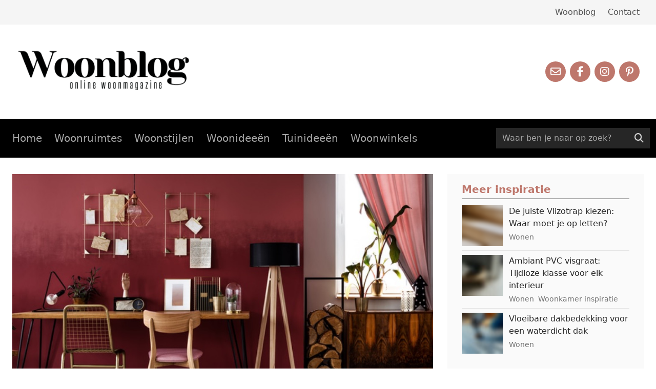

--- FILE ---
content_type: text/html; charset=UTF-8
request_url: https://woonblog.eu/stoer-interieur-verzamel-juiste-elementen-elkaar/
body_size: 17145
content:
<!doctype html>
<html lang="nl">
<head>
    <meta charset="utf-8">
    <meta http-equiv="X-UA-Compatible" content="IE=edge">
    <meta name="viewport" content="width=device-width, initial-scale=1">
    <title>Stoer interieur: verzamel de juiste elementen bij elkaar | Woonblog.eu</title>
<meta property="og:type" content="website" />
<meta property="og:title" content="Stoer interieur: verzamel de juiste elementen bij elkaar" />
<meta property="og:url" content="https://woonblog.eu/stoer-interieur-verzamel-juiste-elementen-elkaar" />
<meta property="og:site_name" content="Woonblog.eu" />
<meta property="og:locale" content="en_US" />
<meta name="twitter:card" content="summary_large_image" />
<meta name="twitter:title" content="Stoer interieur: verzamel de juiste elementen bij elkaar" />
<link href="https://woonblog.eu/" rel="home" />
<link href="https://woonblog.eu/stoer-interieur-verzamel-juiste-elementen-elkaar" rel="canonical" />
<link type="text/plain" rel="author" href="https://woonblog.eu/humans.txt" />
<meta name="google-site-verification" content="google-site-verification=JBTkul4nSWvwiyjGfzBdYx7XVN4ZUbG-pTmtD4mJfos" />
    <meta name="description" content="Stoer interieur: verzamel de juiste elementen bij elkaar">
    <link rel="icon" type="image/svg+xml" href="/images/favicon.svg">
    <link rel="mask-icon" href="/images/favicon.svg" color="#000000">
    <link rel="stylesheet" href="/css/app.css?id=c9dbb7c9587257779113820c907bfe9d">
    <script src="/js/site.js?id=4a96834f57614c27303febda2e0589c9" defer></script>
    <script src="https://kit.fontawesome.com/a51d952409.js" crossorigin="anonymous"></script>
    <script>
  (function (w, d, s, l, i) {
	w[l] = w[l] || [];
	w[l].push({
	  'gtm.start':
	  new Date().getTime(), event: 'gtm.js'
	});
	var f = d.getElementsByTagName(s)[0],
		j = d.createElement(s), dl = l != 'dataLayer' ? '&l=' + l : '';
	j.async = true;
	j.src =
	  'https://www.googletagmanager.com/gtm.js?id=' + i + dl;
	f.parentNode.insertBefore(j, f);
  })(window, document, 'script', 'dataLayer', 'GTM-N37735S');
</script>


    <script src="https://hcaptcha.com/1/api.js" async defer></script>

</head>
<body class="antialiased font-display">
<noscript>
    <iframe src="https://www.googletagmanager.com/ns.html?id=GTM-N37735S"
            height="0" width="0" style="display:none;visibility:hidden"></iframe>
</noscript>
    <div class="w-full bg-gray-100">
    <div class="max-w-screen-xl mx-auto px-8 py-3">
                    <ul class="flex justify-end space-x-3 sm:space-x-6">
                            <li>
                    <a href="/"
                       class="text-gray-600 hover:text-brand-500"
                    >
                        Woonblog
                    </a>
                </li>
                            <li>
                    <a href="/contact"
                       class="text-gray-600 hover:text-brand-500"
                    >
                        Contact
                    </a>
                </li>
            
            </ul>
        
    </div>
</div>

    <div>
    <div class="w-full">
        <div class="max-w-screen-xl mx-auto px-8 py-8 sm:py-12">
            <div class="flex flex-col space-y-16 lg:space-y-32">
                <div class="flex flex-col space-y-8 lg:space-y-0 space-x-12">
                    <div class="flex justify-between items-center">
                        <a href="/" class="pb-2">
                            <img src="/assets/cropped-logo-woonblog-wooninsiratie-2.png" class="h-16 sm:h-20" alt="" />
                        </a>
                        <div class="hidden sm:block">
                            <ul class="flex space-x-2 text-xl">
    <li>
        <a href="mailto:redactie@woonblog.eu"
           class="flex items-center justify-center bg-brand-500 hover:bg-black text-white w-10 h-10 rounded-full">
            <span class="fa-regular fa-envelope"></span>
        </a>
    </li>
    <li>
        <a href="https://www.facebook.com/woonblogeu" target="_blank"
           class="flex items-center justify-center bg-brand-500 hover:bg-black text-white w-10 h-10 rounded-full">
            <span class="fa-brands fa-facebook-f"></span>
        </a>
    </li>
    <li>
        <a href="https://www.instagram.com/woonblog.eu/" target="_blank"
           class="flex items-center justify-center bg-brand-500 hover:bg-black text-white w-10 h-10 rounded-full">
            <span class="fa-brands fa-instagram"></span>
        </a>
    </li>
    <li>
        <a href="https://nl.pinterest.com/woonblogeu1" target="_blank"
           class="flex items-center justify-center bg-brand-500 hover:bg-black text-white w-10 h-10 rounded-full">
            <span class="fa-brands fa-pinterest-p"></span>
        </a>
    </li>
</ul>

                        </div>
                    </div>
                </div>
            </div>
        </div>
    </div>
    <div class="w-full bg-black" x-data="{ open: false }">
        <div class="max-w-screen-xl mx-auto px-3 flex flex-col sm:flex-row justify-between items-start sm:items-center">
            <nav class="order-last sm:order-first pb-6 sm:py-3" :class="{
                'hidden sm:block': !open,
                'block': open,
            }">
                <ul class="flex flex-col sm:flex-row flex-wrap">
                                        <li class="group" x-data="{ subOpen: false }">
                        <span class="flex items-center text-gray-400 hover:text-gray-500">
                            <a href="/" class="block text-xl py-2 sm:p-3">
                                Home
                            </a>
                                                    </span>
                                            </li>
                                        <li class="group" x-data="{ subOpen: false }">
                        <span class="flex items-center text-gray-400 hover:text-gray-500">
                            <a href="/woonruimtes" class="block text-xl py-2 sm:p-3">
                                Woonruimtes
                            </a>
                                                        <button type="button" class="w-8 h-8 sm:hidden">
                                <span class="fa-regular fa-chevron-right" :class="{ 'transform rotate-90': subOpen }" @click="subOpen = !subOpen"></span>
                            </button>
                                                    </span>
                                                <ul class="sm:absolute sm:z-10 sm:hidden sm:group-hover:flex flex-col space-y-1 sm:bg-gray-800 pl-4 pb-2 sm:p-4" :class="{ 'hidden': !subOpen }">
                                                        <li>
                                <a href="/woonkamer"
                                   class="py-1 text-gray-400 hover:text-gray-100"
                                >
                                    Woonkamer
                                </a>
                            </li>
                                                        <li>
                                <a href="/keuken"
                                   class="py-1 text-gray-400 hover:text-gray-100"
                                >
                                    Keuken
                                </a>
                            </li>
                                                        <li>
                                <a href="/badkamer"
                                   class="py-1 text-gray-400 hover:text-gray-100"
                                >
                                    Badkamer
                                </a>
                            </li>
                                                        <li>
                                <a href="/slaapkamer"
                                   class="py-1 text-gray-400 hover:text-gray-100"
                                >
                                    Slaapkamer
                                </a>
                            </li>
                                                        <li>
                                <a href="/babykamer"
                                   class="py-1 text-gray-400 hover:text-gray-100"
                                >
                                    Babykamer
                                </a>
                            </li>
                                                        <li>
                                <a href="/kinderkamer"
                                   class="py-1 text-gray-400 hover:text-gray-100"
                                >
                                    Kinderkamer
                                </a>
                            </li>
                            
                        </ul>
                                            </li>
                                        <li class="group" x-data="{ subOpen: false }">
                        <span class="flex items-center text-gray-400 hover:text-gray-500">
                            <a href="/woonstijlen" class="block text-xl py-2 sm:p-3">
                                Woonstijlen
                            </a>
                                                        <button type="button" class="w-8 h-8 sm:hidden">
                                <span class="fa-regular fa-chevron-right" :class="{ 'transform rotate-90': subOpen }" @click="subOpen = !subOpen"></span>
                            </button>
                                                    </span>
                                                <ul class="sm:absolute sm:z-10 sm:hidden sm:group-hover:flex flex-col space-y-1 sm:bg-gray-800 pl-4 pb-2 sm:p-4" :class="{ 'hidden': !subOpen }">
                                                        <li>
                                <a href="/industrieel-interieur"
                                   class="py-1 text-gray-400 hover:text-gray-100"
                                >
                                    Industrieel
                                </a>
                            </li>
                                                        <li>
                                <a href="/landelijk-interieur"
                                   class="py-1 text-gray-400 hover:text-gray-100"
                                >
                                    Landelijk
                                </a>
                            </li>
                                                        <li>
                                <a href="/scandinavisch-interieur"
                                   class="py-1 text-gray-400 hover:text-gray-100"
                                >
                                    Scandinavisch
                                </a>
                            </li>
                                                        <li>
                                <a href="/modern-interieur"
                                   class="py-1 text-gray-400 hover:text-gray-100"
                                >
                                    Modern
                                </a>
                            </li>
                            
                        </ul>
                                            </li>
                                        <li class="group" x-data="{ subOpen: false }">
                        <span class="flex items-center text-gray-400 hover:text-gray-500">
                            <a href="/woonideeen" class="block text-xl py-2 sm:p-3">
                                Woonideeën
                            </a>
                                                        <button type="button" class="w-8 h-8 sm:hidden">
                                <span class="fa-regular fa-chevron-right" :class="{ 'transform rotate-90': subOpen }" @click="subOpen = !subOpen"></span>
                            </button>
                                                    </span>
                                                <ul class="sm:absolute sm:z-10 sm:hidden sm:group-hover:flex flex-col space-y-1 sm:bg-gray-800 pl-4 pb-2 sm:p-4" :class="{ 'hidden': !subOpen }">
                                                        <li>
                                <a href="/binnenkijken"
                                   class="py-1 text-gray-400 hover:text-gray-100"
                                >
                                    Binnenkijken
                                </a>
                            </li>
                                                        <li>
                                <a href="/diy"
                                   class="py-1 text-gray-400 hover:text-gray-100"
                                >
                                    DIY
                                </a>
                            </li>
                                                        <li>
                                <a href="/planten"
                                   class="py-1 text-gray-400 hover:text-gray-100"
                                >
                                    Planten
                                </a>
                            </li>
                                                        <li>
                                <a href="/seizoenen"
                                   class="py-1 text-gray-400 hover:text-gray-100"
                                >
                                    Seizoenen
                                </a>
                            </li>
                                                        <li>
                                <a href="/inrichting"
                                   class="py-1 text-gray-400 hover:text-gray-100"
                                >
                                    Inrichting
                                </a>
                            </li>
                                                        <li>
                                <a href="/woontrends"
                                   class="py-1 text-gray-400 hover:text-gray-100"
                                >
                                    Woontrends
                                </a>
                            </li>
                                                        <li>
                                <a href="/woonaccessoires"
                                   class="py-1 text-gray-400 hover:text-gray-100"
                                >
                                    Woonaccessoires
                                </a>
                            </li>
                                                        <li>
                                <a href="/portugese-tegels"
                                   class="py-1 text-gray-400 hover:text-gray-100"
                                >
                                    Portugese tegels
                                </a>
                            </li>
                            
                        </ul>
                                            </li>
                                        <li class="group" x-data="{ subOpen: false }">
                        <span class="flex items-center text-gray-400 hover:text-gray-500">
                            <a href="/tuin-ideeen" class="block text-xl py-2 sm:p-3">
                                Tuinideeën
                            </a>
                                                        <button type="button" class="w-8 h-8 sm:hidden">
                                <span class="fa-regular fa-chevron-right" :class="{ 'transform rotate-90': subOpen }" @click="subOpen = !subOpen"></span>
                            </button>
                                                    </span>
                                                <ul class="sm:absolute sm:z-10 sm:hidden sm:group-hover:flex flex-col space-y-1 sm:bg-gray-800 pl-4 pb-2 sm:p-4" :class="{ 'hidden': !subOpen }">
                                                        <li>
                                <a href="/voortuin-ideeen"
                                   class="py-1 text-gray-400 hover:text-gray-100"
                                >
                                    Voortuin
                                </a>
                            </li>
                                                        <li>
                                <a href="/achtertuin-ideeen"
                                   class="py-1 text-gray-400 hover:text-gray-100"
                                >
                                    Achtertuin
                                </a>
                            </li>
                                                        <li>
                                <a href="/balkon-ideeen"
                                   class="py-1 text-gray-400 hover:text-gray-100"
                                >
                                    Balkon
                                </a>
                            </li>
                                                        <li>
                                <a href="/moestuin"
                                   class="py-1 text-gray-400 hover:text-gray-100"
                                >
                                    Moestuin
                                </a>
                            </li>
                            
                        </ul>
                                            </li>
                                        <li class="group" x-data="{ subOpen: false }">
                        <span class="flex items-center text-gray-400 hover:text-gray-500">
                            <a href="/woonwinkels" class="block text-xl py-2 sm:p-3">
                                Woonwinkels
                            </a>
                                                    </span>
                                            </li>
                    
                </ul>
            </nav>
            <div class="flex items-center space-x-4 w-full sm:w-[300px] py-4 sm:py-0" :class="{ 'mb-4 sm:mb-0': open }">
                <form action="/zoeken" class="bg-gray-800 flex flex-1">
                    <input type="search" name="q" class="bg-transparent border-0 text-gray-100 placeholder:text-gray-400" placeholder="Waar ben je naar op zoek?" />
                    <button type="submit" class="text-gray-300 hover:bg-gray-700 hover:text-white focus:text-white px-3 text-lg">
                        <i class="fa-solid fa-magnifying-glass"></i>
                    </button>
                </form>
                <div class="sm:hidden">
                    <button type="button" @click="open = !open" class="w-12 text-center -mr-2 text-white hover:text-gray-300">
                        <i class="far fa-bars fa-2x" x-show="!open"></i>
                        <i class="far fa-times fa-2x" x-show="open"></i>
                    </button>
                </div>
            </div>
        </div>
    </div>
</div>

    
    <div class="max-w-screen-xl mx-auto px-6 py-8 md:grid grid-cols-3 items-start">
        <div class="col-span-2">
            <div class="flex flex-col space-y-8">
        <img src="/img/asset/YXNzZXRzL3YxLzIwMTkvMDkvb21zbGFnZm90by1zdG9lci1pbnRlcmlldXIuanBn?w=1000&s=e38fae83470f67893e5bdfa017034e3f" alt="Stoer interieur: verzamel de juiste elementen bij elkaar" />
        <div class="flex flex-col space-y-2">
        <span class="flex font-light space-x-3">
                        <span class="text-gray-500">
                <a href="/interieur" class="hover:text-brand-500">
                    Interieur
                </a>
            </span>
                        <span class="text-gray-500">
                <a href="/wonen" class="hover:text-brand-500">
                    Wonen
                </a>
            </span>
                        <span class="text-gray-500">
                <a href="/wooninspiratie" class="hover:text-brand-500">
                    Wooninspiratie
                </a>
            </span>
                        <span class="text-gray-500">
                <a href="/woonideeen" class="hover:text-brand-500">
                    Woonideeën
                </a>
            </span>
            
        </span>
        <h1 class="text-4xl font-light">
            Stoer interieur: verzamel de juiste elementen bij elkaar
        </h1>
    </div>

            <div class="prose prose-lg text-gray-600 max-w-none prose-headings:font-light">
<p>Op zoek naar <a href="/wooninspiratie">wooninspiratie</a> voor een stoer interieur? Een stoer interieur bevat vaak een combinatie van vele elementen: de juiste kleuren, materialen en accessoires. Een stoere woonkamer wordt vaak vergeleken met een<a href="/industriele-woonkamer-inspiratie-huis/"> industriële woonkamer</a>, omdat er bij deze woonstijl veel robuuste materialen en kleuren worden gebruikt. Hierdoor krijgt jouw interieur een ruige look, wat heel gaaf kan zijn. Lees snel verder en ontdek alles over een stoer interieur!</p><h2>Stoer interieur: ga voor een toffe kleur op de muur</h2><p>Denk vooraf goed na over hoe je jouw stoere interieur gaat inrichten. Welke kleuren ga je gebruiken in de ruimte en welke accessoires kan ik hier dan aan toevoegen? Laten we allereerst eens gaan kijken naar de kleur voor op de muur, dit is immers de basis van jouw interieur.</p><p>Ga voor een donkere kleur op de muur, zoals donkergrijs, donkerbruin, donkergroen, donkerrood of zwart. Donkere muren geven een warm gevoel en hebben van zichzelf al iets stoers, en dat is precies wat je nodig hebt! Wanneer je kiest voor een donkere muur in jouw woonkamer, is het mooi om witte plinten te plaatsen tussen de muur en de vloer. Dit ziet er heel mooi uit.</p><p><a href="/assets/v1/2019/09/cool-interieur.jpg"><img src="/assets/v1/2019/09/cool-interieur.jpg" alt="cool interieur"></a></p><h2>Denk goed na over de accessoires in huis</h2><p>Accessoires hebben veel invloed op de uitstraling van jouw interieur. Denk bijvoorbeeld eens aan <a href="/wanddecoratie-woonkamer-6x-tips-en-ideeen/">wanddecoratie</a>. Hang een paar toffe schilderijen/posters op. Je kunt er ook voor kiezen om meerdere schilderijen op te hangen, dit is ook super gaaf.</p><p>Een ijzeren fotobord past ook helemaal bij een stoer interieur. Hang hier wat toffe foto’s op van het gezin, maar ook van plaatsen waar jullie zijn geweest. Zo krijgt je interieur een persoonlijke boost.</p><p>Daarnaast is het materiaalgebruik erg belangrijk in een stoer interieur. Je kunt voor een stoer interieur aan dezelfde materialen denken als in een industrieel interieur: hout, leer, metaal en staal. De combinatie van deze materialen geeft een robuuste look aan jouw interieur.</p><p><a href="/assets/v1/2019/09/robuust-interieur.jpg"><img src="/assets/v1/2019/09/robuust-interieur.jpg" alt="stoer interieur"></a></p><h2>Een stoere keuken</h2><p>Ben jij gek op een stoer interieur en wil je dit doortrekken naar de keuken? Dat kan! Verf de muren in jouw keuken ook in een donkere kleur en ga voor een stoer keukenblad. Denk bijvoorbeeld aan een houten of metalen keukenblad. Dit ziet er super gaaf uit.</p><p><a href="/assets/v1/2019/09/stoere-keuken.jpg"><img src="/assets/v1/2019/09/stoere-keuken.jpg" alt="stoere keuken"></a></p><h2>Op zoek naar meer woonideeën?</h2><p>Ben je op zoek naar meer <a href="/woonideeen">woonideeën</a>? Neem dan eens een kijkje tussen de artikelen: <a href="/zwart-interieur-kun-ermee/">Zwart interieur: wat kun je ermee?</a>, <a href="/4-woonstijlen-herfst-wooninspiratie/">4 woonstijlen voor de herfst | wooninspiratie</a>, <a href="/retro-interieur-vintage-is-the-new-old/">Retro interieur | vintage is the new old,</a> <a href="/pastel-interieur-fris-open-en-gezellig/">Pastel interieur: fris, open en gezellig </a>en <a href="/kleine-woonkamer-inrichten-ruimtelijk-gezellig/">Een kleine woonkamer inrichten: 3 tips</a></p>
</div>

    

            <div class="pt-8 border-t hidden sm:block">
        <h3 class="text-3xl font-light text-gray-900 mb-4">
            Meer inspiratie
        </h3>
        <div class="grid grid-cols-3 gap-4">
                        <a href="/de-juiste-vlizotrap-kiezen-waar-moet-je-op-letten" class="flex flex-col items-center py-2 text-gray-800 hover:text-brand-500">
                <script>
        window.addEventListener('load', function () {
            window.responsiveResizeObserver = new ResizeObserver((entries) => {
                entries.forEach(entry => {
                    const imgWidth = entry.target.getBoundingClientRect().width;
                    entry.target.parentNode.querySelectorAll('source').forEach((source) => {
                        source.sizes = Math.ceil(imgWidth / window.innerWidth * 100) + 'vw';
                    });
                });
            });

            document.querySelectorAll('[data-statamic-responsive-images]').forEach(responsiveImage => {
                responsiveResizeObserver.onload = null;
                responsiveResizeObserver.observe(responsiveImage);
            });
        });
    </script>

<picture>
                                <source
                type="image/webp"
                 media=""                 srcset="[data-uri] 32w, /img/asset/YXNzZXRzL3dvb25ibG9nLWFmbWV0aW5nZW4tMS0oMSkucG5n?fm=webp&amp;q=90&amp;fit=crop-50-50&amp;w=88&amp;h=58.666666666667&amp;s=4b213f8bfb306699e7d101f321f138a1 88w, /img/asset/YXNzZXRzL3dvb25ibG9nLWFmbWV0aW5nZW4tMS0oMSkucG5n?fm=webp&amp;q=90&amp;fit=crop-50-50&amp;w=105&amp;h=70&amp;s=df92b881e91d66fc2a518722e2b5e663 105w, /img/asset/YXNzZXRzL3dvb25ibG9nLWFmbWV0aW5nZW4tMS0oMSkucG5n?fm=webp&amp;q=90&amp;fit=crop-50-50&amp;w=126&amp;h=84&amp;s=2c6a1e64aed4bcc72cc52397ace09a33 126w, /img/asset/YXNzZXRzL3dvb25ibG9nLWFmbWV0aW5nZW4tMS0oMSkucG5n?fm=webp&amp;q=90&amp;fit=crop-50-50&amp;w=150&amp;h=100&amp;s=a5497d103c3c50f381a9a2966b9b1605 150w, /img/asset/YXNzZXRzL3dvb25ibG9nLWFmbWV0aW5nZW4tMS0oMSkucG5n?fm=webp&amp;q=90&amp;fit=crop-50-50&amp;w=180&amp;h=120&amp;s=c42ca85f59a3c0c585d0d6df92023048 180w, /img/asset/YXNzZXRzL3dvb25ibG9nLWFmbWV0aW5nZW4tMS0oMSkucG5n?fm=webp&amp;q=90&amp;fit=crop-50-50&amp;w=215&amp;h=143.33333333333&amp;s=a988934e0116ddfff05be58e8aa8f46f 215w, /img/asset/YXNzZXRzL3dvb25ibG9nLWFmbWV0aW5nZW4tMS0oMSkucG5n?fm=webp&amp;q=90&amp;fit=crop-50-50&amp;w=257&amp;h=171.33333333333&amp;s=188b4634198c7d6311a611f0dbfc1657 257w, /img/asset/YXNzZXRzL3dvb25ibG9nLWFmbWV0aW5nZW4tMS0oMSkucG5n?fm=webp&amp;q=90&amp;fit=crop-50-50&amp;w=307&amp;h=204.66666666667&amp;s=8f197a2f344aca6e8f1e5f036f5facb0 307w, /img/asset/YXNzZXRzL3dvb25ibG9nLWFmbWV0aW5nZW4tMS0oMSkucG5n?fm=webp&amp;q=90&amp;fit=crop-50-50&amp;w=367&amp;h=244.66666666667&amp;s=74487f94d3d39cb51094824fc7b7e2de 367w, /img/asset/YXNzZXRzL3dvb25ibG9nLWFmbWV0aW5nZW4tMS0oMSkucG5n?fm=webp&amp;q=90&amp;fit=crop-50-50&amp;w=439&amp;h=292.66666666667&amp;s=a3d6cc48d2845a722edd30fab740a0b8 439w, /img/asset/YXNzZXRzL3dvb25ibG9nLWFmbWV0aW5nZW4tMS0oMSkucG5n?fm=webp&amp;q=90&amp;fit=crop-50-50&amp;w=525&amp;h=350&amp;s=07c5e38727c346751bf6a9ab253cb412 525w, /img/asset/YXNzZXRzL3dvb25ibG9nLWFmbWV0aW5nZW4tMS0oMSkucG5n?fm=webp&amp;q=90&amp;fit=crop-50-50&amp;w=627&amp;h=418&amp;s=173aa88638b0597190e0bad30a01e929 627w, /img/asset/YXNzZXRzL3dvb25ibG9nLWFmbWV0aW5nZW4tMS0oMSkucG5n?fm=webp&amp;q=90&amp;fit=crop-50-50&amp;w=750&amp;h=500&amp;s=b9fc4d6196d7e5940d3227f379c6cf6a 750w"
                 sizes="1px"             >
        
        <source
             media=""             srcset="[data-uri] 32w, /img/asset/YXNzZXRzL3dvb25ibG9nLWFmbWV0aW5nZW4tMS0oMSkucG5n?fit=crop-50-50&amp;w=88&amp;h=58.666666666667&amp;s=2bd87b639f476f376752a0cb01d245d3 88w, /img/asset/YXNzZXRzL3dvb25ibG9nLWFmbWV0aW5nZW4tMS0oMSkucG5n?fit=crop-50-50&amp;w=105&amp;h=70&amp;s=37765d7569226e17a337a740bcc6c3ae 105w, /img/asset/YXNzZXRzL3dvb25ibG9nLWFmbWV0aW5nZW4tMS0oMSkucG5n?fit=crop-50-50&amp;w=126&amp;h=84&amp;s=12f796b17a5d18762d3855617468f673 126w, /img/asset/YXNzZXRzL3dvb25ibG9nLWFmbWV0aW5nZW4tMS0oMSkucG5n?fit=crop-50-50&amp;w=150&amp;h=100&amp;s=6f3c3dcdaf24cf799e93542f940e3f26 150w, /img/asset/YXNzZXRzL3dvb25ibG9nLWFmbWV0aW5nZW4tMS0oMSkucG5n?fit=crop-50-50&amp;w=180&amp;h=120&amp;s=92d4729716f3038d9df5e7308f248868 180w, /img/asset/YXNzZXRzL3dvb25ibG9nLWFmbWV0aW5nZW4tMS0oMSkucG5n?fit=crop-50-50&amp;w=215&amp;h=143.33333333333&amp;s=1d807b934eb011dc58d159fe84b5cd8f 215w, /img/asset/YXNzZXRzL3dvb25ibG9nLWFmbWV0aW5nZW4tMS0oMSkucG5n?fit=crop-50-50&amp;w=257&amp;h=171.33333333333&amp;s=2460e6646b07e40c7491886ee5c3d97b 257w, /img/asset/YXNzZXRzL3dvb25ibG9nLWFmbWV0aW5nZW4tMS0oMSkucG5n?fit=crop-50-50&amp;w=307&amp;h=204.66666666667&amp;s=98a8e95701f9afc5e9f69e84ea11d13f 307w, /img/asset/YXNzZXRzL3dvb25ibG9nLWFmbWV0aW5nZW4tMS0oMSkucG5n?fit=crop-50-50&amp;w=367&amp;h=244.66666666667&amp;s=cb1ec0df1e1acb0ce90d70315608cf8d 367w, /img/asset/YXNzZXRzL3dvb25ibG9nLWFmbWV0aW5nZW4tMS0oMSkucG5n?fit=crop-50-50&amp;w=439&amp;h=292.66666666667&amp;s=ecea678c1f6b169ed1d69da73c8cbeef 439w, /img/asset/YXNzZXRzL3dvb25ibG9nLWFmbWV0aW5nZW4tMS0oMSkucG5n?fit=crop-50-50&amp;w=525&amp;h=350&amp;s=17438b9eca41fa62e25e6252c6ba0d76 525w, /img/asset/YXNzZXRzL3dvb25ibG9nLWFmbWV0aW5nZW4tMS0oMSkucG5n?fit=crop-50-50&amp;w=627&amp;h=418&amp;s=903b352656ad353b7e6a7cb3da9ab415 627w, /img/asset/YXNzZXRzL3dvb25ibG9nLWFmbWV0aW5nZW4tMS0oMSkucG5n?fit=crop-50-50&amp;w=750&amp;h=500&amp;s=d4394c48c1953671ee3f8f77a8559dc1 750w"
             sizes="1px"         >
    
    <img
        alt="De juiste Vlizotrap kiezen: Waar moet je op letten?"
        src="/assets/woonblog-afmetingen-1-(1).png"
                 width="750"          height="500"                 data-statamic-responsive-images
            >
</picture>

                <div class="flex flex-col space-y-1 mt-3">
                    <span class="">
                        De juiste Vlizotrap kiezen: Waar moet je op letten?
                    </span>
                    <p class="text-sm flex font-light flex-wrap">
                                                <span class="text-gray-500 mr-2">
                            Wonen
                        </span>
                        
                    </p>
                </div>
            </a>
                        <a href="/ambiant-pvc-visgraat" class="flex flex-col items-center py-2 text-gray-800 hover:text-brand-500">
                <picture>
                                <source
                type="image/webp"
                 media=""                 srcset="[data-uri] 32w, /img/asset/YXNzZXRzL3dvb25ibG9nLWFmbWV0aW5nZW4tMS5qcGc=?fm=webp&amp;q=90&amp;fit=crop-50-50&amp;w=367&amp;h=244.66666666667&amp;s=c805f44ee021c70507721a06fc573153 367w, /img/asset/YXNzZXRzL3dvb25ibG9nLWFmbWV0aW5nZW4tMS5qcGc=?fm=webp&amp;q=90&amp;fit=crop-50-50&amp;w=439&amp;h=292.66666666667&amp;s=3057bbd4dec2af133a0d04c461ad88e4 439w, /img/asset/YXNzZXRzL3dvb25ibG9nLWFmbWV0aW5nZW4tMS5qcGc=?fm=webp&amp;q=90&amp;fit=crop-50-50&amp;w=525&amp;h=350&amp;s=8a618ab68ff8f96a90ef06dcd29d5b74 525w, /img/asset/YXNzZXRzL3dvb25ibG9nLWFmbWV0aW5nZW4tMS5qcGc=?fm=webp&amp;q=90&amp;fit=crop-50-50&amp;w=627&amp;h=418&amp;s=e14ecd62bd8a6445cc17d670cbc19ee9 627w, /img/asset/YXNzZXRzL3dvb25ibG9nLWFmbWV0aW5nZW4tMS5qcGc=?fm=webp&amp;q=90&amp;fit=crop-50-50&amp;w=750&amp;h=500&amp;s=8ac49bbab406b9a803673c8758c5f0ad 750w"
                 sizes="1px"             >
        
        <source
             media=""             srcset="[data-uri] 32w, /img/asset/YXNzZXRzL3dvb25ibG9nLWFmbWV0aW5nZW4tMS5qcGc=?q=90&amp;fit=crop-50-50&amp;w=367&amp;h=244.66666666667&amp;s=b454aeeedaa5cb37d7413ed2f60b2f9f 367w, /img/asset/YXNzZXRzL3dvb25ibG9nLWFmbWV0aW5nZW4tMS5qcGc=?q=90&amp;fit=crop-50-50&amp;w=439&amp;h=292.66666666667&amp;s=4ad25b6042141cc2457f1782f800d2fc 439w, /img/asset/YXNzZXRzL3dvb25ibG9nLWFmbWV0aW5nZW4tMS5qcGc=?q=90&amp;fit=crop-50-50&amp;w=525&amp;h=350&amp;s=00eb440ba63107e0fea58822cd004742 525w, /img/asset/YXNzZXRzL3dvb25ibG9nLWFmbWV0aW5nZW4tMS5qcGc=?q=90&amp;fit=crop-50-50&amp;w=627&amp;h=418&amp;s=addfb64dc725d570407b42021ef71360 627w, /img/asset/YXNzZXRzL3dvb25ibG9nLWFmbWV0aW5nZW4tMS5qcGc=?q=90&amp;fit=crop-50-50&amp;w=750&amp;h=500&amp;s=6978f563848982fb1bbb2fd2b987b375 750w"
             sizes="1px"         >
    
    <img
        alt="Ambiant PVC visgraat: Tijdloze klasse voor elk interieur"
        src="/assets/woonblog-afmetingen-1.jpg"
                 width="750"          height="500"                 data-statamic-responsive-images
            >
</picture>

                <div class="flex flex-col space-y-1 mt-3">
                    <span class="">
                        Ambiant PVC visgraat: Tijdloze klasse voor elk interieur
                    </span>
                    <p class="text-sm flex font-light flex-wrap">
                                                <span class="text-gray-500 mr-2">
                            Wonen
                        </span>
                                                <span class="text-gray-500 mr-2">
                            Woonkamer inspiratie
                        </span>
                        
                    </p>
                </div>
            </a>
                        <a href="/vloeibare-dakbedekking" class="flex flex-col items-center py-2 text-gray-800 hover:text-brand-500">
                <picture>
                                <source
                type="image/webp"
                 media=""                 srcset="[data-uri] 32w, /img/asset/YXNzZXRzL3dvb25ibG9nLWFmbWV0aW5nZW4tMS0oMikuanBn?fm=webp&amp;q=90&amp;fit=crop-50-50&amp;w=367&amp;h=244.66666666667&amp;s=45382d07ce72c52f299f9d6200d85082 367w, /img/asset/YXNzZXRzL3dvb25ibG9nLWFmbWV0aW5nZW4tMS0oMikuanBn?fm=webp&amp;q=90&amp;fit=crop-50-50&amp;w=439&amp;h=292.66666666667&amp;s=51389b6c076e6cb51980974171a20791 439w, /img/asset/YXNzZXRzL3dvb25ibG9nLWFmbWV0aW5nZW4tMS0oMikuanBn?fm=webp&amp;q=90&amp;fit=crop-50-50&amp;w=525&amp;h=350&amp;s=fc14e09ac1f803b0257c8e29a3a618ad 525w, /img/asset/YXNzZXRzL3dvb25ibG9nLWFmbWV0aW5nZW4tMS0oMikuanBn?fm=webp&amp;q=90&amp;fit=crop-50-50&amp;w=627&amp;h=418&amp;s=b2f1745c0a6bb8cb3752b15dad7abb3a 627w, /img/asset/YXNzZXRzL3dvb25ibG9nLWFmbWV0aW5nZW4tMS0oMikuanBn?fm=webp&amp;q=90&amp;fit=crop-50-50&amp;w=750&amp;h=500&amp;s=8baec4219234076b6c978796019fafed 750w"
                 sizes="1px"             >
        
        <source
             media=""             srcset="[data-uri] 32w, /img/asset/YXNzZXRzL3dvb25ibG9nLWFmbWV0aW5nZW4tMS0oMikuanBn?q=90&amp;fit=crop-50-50&amp;w=367&amp;h=244.66666666667&amp;s=3e391e03eae2df2c8654e2ea6bf3ff60 367w, /img/asset/YXNzZXRzL3dvb25ibG9nLWFmbWV0aW5nZW4tMS0oMikuanBn?q=90&amp;fit=crop-50-50&amp;w=439&amp;h=292.66666666667&amp;s=cd5c703866da04ff180a224490b1a93a 439w, /img/asset/YXNzZXRzL3dvb25ibG9nLWFmbWV0aW5nZW4tMS0oMikuanBn?q=90&amp;fit=crop-50-50&amp;w=525&amp;h=350&amp;s=9ba56034981409ae8368fe53d739b936 525w, /img/asset/YXNzZXRzL3dvb25ibG9nLWFmbWV0aW5nZW4tMS0oMikuanBn?q=90&amp;fit=crop-50-50&amp;w=627&amp;h=418&amp;s=2cb25514265d45276e53e426d4197597 627w, /img/asset/YXNzZXRzL3dvb25ibG9nLWFmbWV0aW5nZW4tMS0oMikuanBn?q=90&amp;fit=crop-50-50&amp;w=750&amp;h=500&amp;s=143e705784de0219b9477452f91135c7 750w"
             sizes="1px"         >
    
    <img
        alt="Vloeibare dakbedekking voor een waterdicht dak"
        src="/assets/woonblog-afmetingen-1-(2).jpg"
                 width="750"          height="500"                 data-statamic-responsive-images
            >
</picture>

                <div class="flex flex-col space-y-1 mt-3">
                    <span class="">
                        Vloeibare dakbedekking voor een waterdicht dak
                    </span>
                    <p class="text-sm flex font-light flex-wrap">
                                                <span class="text-gray-500 mr-2">
                            Wonen
                        </span>
                        
                    </p>
                </div>
            </a>
            
        </div>
    </div>
        
</div>




        </div>
        <div class="mt-8 -mx-6 md:mx-0 md:mt-0 md:ml-7 px-7 py-4 bg-gray-50">
            <div class="flex flex-col space-y-8">
    
        <div>
        <h3 class="text-brand-500 text-xl font-bold border-b border-b-black pb-1 mb-1">
            Meer inspiratie
        </h3>
        <div class="flex flex-col divide-y">
                        <a href="/de-juiste-vlizotrap-kiezen-waar-moet-je-op-letten" class="flex items-start space-x-3 py-2 text-gray-800 hover:text-brand-500">
                <div class="w-20 h-20 bg-red-500 shrink-0">
                    <picture>
                                <source
                type="image/webp"
                 media=""                 srcset="[data-uri] 32w, /img/asset/YXNzZXRzL3dvb25ibG9nLWFmbWV0aW5nZW4tMS0oMSkucG5n?fm=webp&amp;q=90&amp;fit=crop-50-50&amp;w=88&amp;h=88&amp;s=a5d433bb45d5a7b91a049b766f605371 88w, /img/asset/YXNzZXRzL3dvb25ibG9nLWFmbWV0aW5nZW4tMS0oMSkucG5n?fm=webp&amp;q=90&amp;fit=crop-50-50&amp;w=105&amp;h=105&amp;s=e797dcf03bab1d7cc40c64b4b941e25b 105w, /img/asset/YXNzZXRzL3dvb25ibG9nLWFmbWV0aW5nZW4tMS0oMSkucG5n?fm=webp&amp;q=90&amp;fit=crop-50-50&amp;w=126&amp;h=126&amp;s=70a892a33cdbb7d34c633b193bd0e1ed 126w, /img/asset/YXNzZXRzL3dvb25ibG9nLWFmbWV0aW5nZW4tMS0oMSkucG5n?fm=webp&amp;q=90&amp;fit=crop-50-50&amp;w=150&amp;h=150&amp;s=cfc5dc3354878805ed65d173a1d40b2b 150w, /img/asset/YXNzZXRzL3dvb25ibG9nLWFmbWV0aW5nZW4tMS0oMSkucG5n?fm=webp&amp;q=90&amp;fit=crop-50-50&amp;w=180&amp;h=180&amp;s=51dac041b29dac99256a5dfe01ee5ed6 180w, /img/asset/YXNzZXRzL3dvb25ibG9nLWFmbWV0aW5nZW4tMS0oMSkucG5n?fm=webp&amp;q=90&amp;fit=crop-50-50&amp;w=215&amp;h=215&amp;s=5416e1b13c9b788c46330cf4de845aa7 215w, /img/asset/YXNzZXRzL3dvb25ibG9nLWFmbWV0aW5nZW4tMS0oMSkucG5n?fm=webp&amp;q=90&amp;fit=crop-50-50&amp;w=257&amp;h=257&amp;s=7f0ea80ec20ee322d3ac3cedf4c0b441 257w, /img/asset/YXNzZXRzL3dvb25ibG9nLWFmbWV0aW5nZW4tMS0oMSkucG5n?fm=webp&amp;q=90&amp;fit=crop-50-50&amp;w=307&amp;h=307&amp;s=c89f2e5e80bb708e28d485a3070e484b 307w, /img/asset/YXNzZXRzL3dvb25ibG9nLWFmbWV0aW5nZW4tMS0oMSkucG5n?fm=webp&amp;q=90&amp;fit=crop-50-50&amp;w=367&amp;h=367&amp;s=c080f3ac5a72003732e0507e2bb1dde5 367w, /img/asset/YXNzZXRzL3dvb25ibG9nLWFmbWV0aW5nZW4tMS0oMSkucG5n?fm=webp&amp;q=90&amp;fit=crop-50-50&amp;w=439&amp;h=439&amp;s=25b47b974e475add1b4da29d0a6ba061 439w, /img/asset/YXNzZXRzL3dvb25ibG9nLWFmbWV0aW5nZW4tMS0oMSkucG5n?fm=webp&amp;q=90&amp;fit=crop-50-50&amp;w=525&amp;h=525&amp;s=4a66ba0717cf9dd6788dd7380cf23180 525w, /img/asset/YXNzZXRzL3dvb25ibG9nLWFmbWV0aW5nZW4tMS0oMSkucG5n?fm=webp&amp;q=90&amp;fit=crop-50-50&amp;w=627&amp;h=627&amp;s=dfdc456afdc24ce61cb17db2a3155241 627w, /img/asset/YXNzZXRzL3dvb25ibG9nLWFmbWV0aW5nZW4tMS0oMSkucG5n?fm=webp&amp;q=90&amp;fit=crop-50-50&amp;w=750&amp;h=750&amp;s=7523a9298dc5802ed4c4909428ad419b 750w"
                 sizes="1px"             >
        
        <source
             media=""             srcset="[data-uri] 32w, /img/asset/YXNzZXRzL3dvb25ibG9nLWFmbWV0aW5nZW4tMS0oMSkucG5n?fit=crop-50-50&amp;w=88&amp;h=88&amp;s=2045c764a7f98a4dd7405e642dbd4056 88w, /img/asset/YXNzZXRzL3dvb25ibG9nLWFmbWV0aW5nZW4tMS0oMSkucG5n?fit=crop-50-50&amp;w=105&amp;h=105&amp;s=a4c47163c167a2a5989d14e893bdd660 105w, /img/asset/YXNzZXRzL3dvb25ibG9nLWFmbWV0aW5nZW4tMS0oMSkucG5n?fit=crop-50-50&amp;w=126&amp;h=126&amp;s=bfe6933a1315945283626080fcfc1a90 126w, /img/asset/YXNzZXRzL3dvb25ibG9nLWFmbWV0aW5nZW4tMS0oMSkucG5n?fit=crop-50-50&amp;w=150&amp;h=150&amp;s=4c3f1620ccf9176f8be65fcfd9762f1a 150w, /img/asset/YXNzZXRzL3dvb25ibG9nLWFmbWV0aW5nZW4tMS0oMSkucG5n?fit=crop-50-50&amp;w=180&amp;h=180&amp;s=ae9cc7ddfe39e6f2ed73601f6ef3afb1 180w, /img/asset/YXNzZXRzL3dvb25ibG9nLWFmbWV0aW5nZW4tMS0oMSkucG5n?fit=crop-50-50&amp;w=215&amp;h=215&amp;s=de547d8eda671aa707c8703cd9a353ed 215w, /img/asset/YXNzZXRzL3dvb25ibG9nLWFmbWV0aW5nZW4tMS0oMSkucG5n?fit=crop-50-50&amp;w=257&amp;h=257&amp;s=7c05e07b1c3114f4ff97c51205b3970e 257w, /img/asset/YXNzZXRzL3dvb25ibG9nLWFmbWV0aW5nZW4tMS0oMSkucG5n?fit=crop-50-50&amp;w=307&amp;h=307&amp;s=a623b031f13abf7b98285c1ed0ef4c44 307w, /img/asset/YXNzZXRzL3dvb25ibG9nLWFmbWV0aW5nZW4tMS0oMSkucG5n?fit=crop-50-50&amp;w=367&amp;h=367&amp;s=0d1b10e9fd84fa855809a9a550ad724d 367w, /img/asset/YXNzZXRzL3dvb25ibG9nLWFmbWV0aW5nZW4tMS0oMSkucG5n?fit=crop-50-50&amp;w=439&amp;h=439&amp;s=5b3396276160b4741c662f38c980f0ff 439w, /img/asset/YXNzZXRzL3dvb25ibG9nLWFmbWV0aW5nZW4tMS0oMSkucG5n?fit=crop-50-50&amp;w=525&amp;h=525&amp;s=4e1068802c058aceb317497843e152b6 525w, /img/asset/YXNzZXRzL3dvb25ibG9nLWFmbWV0aW5nZW4tMS0oMSkucG5n?fit=crop-50-50&amp;w=627&amp;h=627&amp;s=277368da3949f60bb1be9091d063580e 627w, /img/asset/YXNzZXRzL3dvb25ibG9nLWFmbWV0aW5nZW4tMS0oMSkucG5n?fit=crop-50-50&amp;w=750&amp;h=750&amp;s=ae0d7c7c389ad96329642e41dcb36615 750w"
             sizes="1px"         >
    
    <img
        alt="De juiste Vlizotrap kiezen: Waar moet je op letten?"
        src="/assets/woonblog-afmetingen-1-(1).png"
                 width="750"          height="750"                 data-statamic-responsive-images
            >
</picture>

                </div>
                <div class="flex flex-col space-y-1 flex-1">
                        <span class="">
                            De juiste Vlizotrap kiezen: Waar moet je op letten?
                        </span>
                    <p class="text-sm flex font-light flex-wrap">
                                                <span class="text-gray-500 mr-2">
                            Wonen
                        </span>
                        
                    </p>
                </div>
            </a>
                        <a href="/ambiant-pvc-visgraat" class="flex items-start space-x-3 py-2 text-gray-800 hover:text-brand-500">
                <div class="w-20 h-20 bg-red-500 shrink-0">
                    <picture>
                                <source
                type="image/webp"
                 media=""                 srcset="[data-uri] 32w, /img/asset/YXNzZXRzL3dvb25ibG9nLWFmbWV0aW5nZW4tMS5qcGc=?fm=webp&amp;q=90&amp;fit=crop-50-50&amp;w=367&amp;h=367&amp;s=d2787b10b84fdb1f251f72275abdc825 367w, /img/asset/YXNzZXRzL3dvb25ibG9nLWFmbWV0aW5nZW4tMS5qcGc=?fm=webp&amp;q=90&amp;fit=crop-50-50&amp;w=439&amp;h=439&amp;s=5eaf23ba54302cdc2541fae4d2546f90 439w, /img/asset/YXNzZXRzL3dvb25ibG9nLWFmbWV0aW5nZW4tMS5qcGc=?fm=webp&amp;q=90&amp;fit=crop-50-50&amp;w=525&amp;h=525&amp;s=3516b3363856fde968bc4abeafab2659 525w, /img/asset/YXNzZXRzL3dvb25ibG9nLWFmbWV0aW5nZW4tMS5qcGc=?fm=webp&amp;q=90&amp;fit=crop-50-50&amp;w=627&amp;h=627&amp;s=b7dcbd1315dfe09087b945b67c87ca8e 627w, /img/asset/YXNzZXRzL3dvb25ibG9nLWFmbWV0aW5nZW4tMS5qcGc=?fm=webp&amp;q=90&amp;fit=crop-50-50&amp;w=750&amp;h=750&amp;s=2498cee845b465ce3ee5f4c5ccb35b05 750w"
                 sizes="1px"             >
        
        <source
             media=""             srcset="[data-uri] 32w, /img/asset/YXNzZXRzL3dvb25ibG9nLWFmbWV0aW5nZW4tMS5qcGc=?q=90&amp;fit=crop-50-50&amp;w=367&amp;h=367&amp;s=fc48c78352eecf4d40af5a064bc874d2 367w, /img/asset/YXNzZXRzL3dvb25ibG9nLWFmbWV0aW5nZW4tMS5qcGc=?q=90&amp;fit=crop-50-50&amp;w=439&amp;h=439&amp;s=5d61e97478029232a0d440f0811b7171 439w, /img/asset/YXNzZXRzL3dvb25ibG9nLWFmbWV0aW5nZW4tMS5qcGc=?q=90&amp;fit=crop-50-50&amp;w=525&amp;h=525&amp;s=6d4ba1f164c217342bf6c6e57b6dba37 525w, /img/asset/YXNzZXRzL3dvb25ibG9nLWFmbWV0aW5nZW4tMS5qcGc=?q=90&amp;fit=crop-50-50&amp;w=627&amp;h=627&amp;s=edf9329d9be8a06a1790f0180db1e066 627w, /img/asset/YXNzZXRzL3dvb25ibG9nLWFmbWV0aW5nZW4tMS5qcGc=?q=90&amp;fit=crop-50-50&amp;w=750&amp;h=750&amp;s=e88483542e7547ff1e2168151b592f53 750w"
             sizes="1px"         >
    
    <img
        alt="Ambiant PVC visgraat: Tijdloze klasse voor elk interieur"
        src="/assets/woonblog-afmetingen-1.jpg"
                 width="750"          height="750"                 data-statamic-responsive-images
            >
</picture>

                </div>
                <div class="flex flex-col space-y-1 flex-1">
                        <span class="">
                            Ambiant PVC visgraat: Tijdloze klasse voor elk interieur
                        </span>
                    <p class="text-sm flex font-light flex-wrap">
                                                <span class="text-gray-500 mr-2">
                            Wonen
                        </span>
                                                <span class="text-gray-500 mr-2">
                            Woonkamer inspiratie
                        </span>
                        
                    </p>
                </div>
            </a>
                        <a href="/vloeibare-dakbedekking" class="flex items-start space-x-3 py-2 text-gray-800 hover:text-brand-500">
                <div class="w-20 h-20 bg-red-500 shrink-0">
                    <picture>
                                <source
                type="image/webp"
                 media=""                 srcset="[data-uri] 32w, /img/asset/YXNzZXRzL3dvb25ibG9nLWFmbWV0aW5nZW4tMS0oMikuanBn?fm=webp&amp;q=90&amp;fit=crop-50-50&amp;w=367&amp;h=367&amp;s=4b8b30ff383301f94bd54bb473ba5a5b 367w, /img/asset/YXNzZXRzL3dvb25ibG9nLWFmbWV0aW5nZW4tMS0oMikuanBn?fm=webp&amp;q=90&amp;fit=crop-50-50&amp;w=439&amp;h=439&amp;s=71808238f9a38dfe6a3689cd3f924d22 439w, /img/asset/YXNzZXRzL3dvb25ibG9nLWFmbWV0aW5nZW4tMS0oMikuanBn?fm=webp&amp;q=90&amp;fit=crop-50-50&amp;w=525&amp;h=525&amp;s=99a4b4864d2a9e0d669d11f133f54caa 525w, /img/asset/YXNzZXRzL3dvb25ibG9nLWFmbWV0aW5nZW4tMS0oMikuanBn?fm=webp&amp;q=90&amp;fit=crop-50-50&amp;w=627&amp;h=627&amp;s=9878e59120d6efabbb2d41f78c9d1799 627w, /img/asset/YXNzZXRzL3dvb25ibG9nLWFmbWV0aW5nZW4tMS0oMikuanBn?fm=webp&amp;q=90&amp;fit=crop-50-50&amp;w=750&amp;h=750&amp;s=f1f06e6f944cde51853f676a5a46660f 750w"
                 sizes="1px"             >
        
        <source
             media=""             srcset="[data-uri] 32w, /img/asset/YXNzZXRzL3dvb25ibG9nLWFmbWV0aW5nZW4tMS0oMikuanBn?q=90&amp;fit=crop-50-50&amp;w=367&amp;h=367&amp;s=7aca97e08a08daffded3ed8a7d90be75 367w, /img/asset/YXNzZXRzL3dvb25ibG9nLWFmbWV0aW5nZW4tMS0oMikuanBn?q=90&amp;fit=crop-50-50&amp;w=439&amp;h=439&amp;s=7d15e1d476ce317176f66d6103c6486b 439w, /img/asset/YXNzZXRzL3dvb25ibG9nLWFmbWV0aW5nZW4tMS0oMikuanBn?q=90&amp;fit=crop-50-50&amp;w=525&amp;h=525&amp;s=74dc9c4ec9f3999c8cb4f0c44875485b 525w, /img/asset/YXNzZXRzL3dvb25ibG9nLWFmbWV0aW5nZW4tMS0oMikuanBn?q=90&amp;fit=crop-50-50&amp;w=627&amp;h=627&amp;s=3b316ae42b9bc1c75f248b968fbbe5fe 627w, /img/asset/YXNzZXRzL3dvb25ibG9nLWFmbWV0aW5nZW4tMS0oMikuanBn?q=90&amp;fit=crop-50-50&amp;w=750&amp;h=750&amp;s=7af05bf594f1d39182794a242940f499 750w"
             sizes="1px"         >
    
    <img
        alt="Vloeibare dakbedekking voor een waterdicht dak"
        src="/assets/woonblog-afmetingen-1-(2).jpg"
                 width="750"          height="750"                 data-statamic-responsive-images
            >
</picture>

                </div>
                <div class="flex flex-col space-y-1 flex-1">
                        <span class="">
                            Vloeibare dakbedekking voor een waterdicht dak
                        </span>
                    <p class="text-sm flex font-light flex-wrap">
                                                <span class="text-gray-500 mr-2">
                            Wonen
                        </span>
                        
                    </p>
                </div>
            </a>
            
        </div>
    </div>
    


    <div>
        <h3 class="text-brand-500 text-xl font-bold border-b border-b-black pb-1 mb-2">Wooninspiratie bij Woonblog</h3>
        <div class="prose text-gray-800 max-w-none">
            <p>
                Op zoek naar wooninspiratie, woonideeën, tuinideeën en de leukste woonwinkels? Dan ben je op Woonblog op de
                juiste plaats! Je vindt hier de leukste artikelen vol wooninspiratie voor het inrichten van je huis en tuin.
                Woonideeën nodig voor een specifieke kamer in je interieur? Of fan van één bepaalde woonstijl? Je vindt het hier
                allemaal. Kijk rustig eens rond en geniet!
            </p>
        </div>
    </div>
    <div>
        <h3 class="text-brand-500 text-xl font-bold border-b border-b-black pb-1">
            Meest recente berichten
        </h3>
        <ul class="flex flex-col divide-y">
                        <li>
                <a href="/dubbelstaafmatten-omheining" class="block py-2 text-gray-800 hover:text-brand-500">
                    Dubbelstaafmatten: De Ideale Keuze voor een Sterke en Veilig Omheining
                </a>
            </li>
                        <li>
                <a href="/een-gietvloer-laat-weinig-ruimte-voor-rommel" class="block py-2 text-gray-800 hover:text-brand-500">
                    Een gietvloer laat weinig ruimte voor rommel
                </a>
            </li>
                        <li>
                <a href="/grastrimmers-van-ryobi" class="block py-2 text-gray-800 hover:text-brand-500">
                    Grastrimmers van Ryobi: Perfecte afwerking voor je tuin
                </a>
            </li>
                        <li>
                <a href="/tuinfafsluiting-specialist" class="block py-2 text-gray-800 hover:text-brand-500">
                    Waarom kiezen voor een tuinafsluiting van Mthekwerken?
                </a>
            </li>
                        <li>
                <a href="/de-juiste-vlizotrap-kiezen-waar-moet-je-op-letten" class="block py-2 text-gray-800 hover:text-brand-500">
                    De juiste Vlizotrap kiezen: Waar moet je op letten?
                </a>
            </li>
            
        </ul>
    </div>
</div>

        </div>
    </div>
    <footer class="bg-gray-200">
    <div class="max-w-7xl mx-auto px-4 sm:px-6 lg:px-8 text-gray-800 py-8 sm:py-16">
        <div class="sm:flex sm:justify-between sm:gap-16 space-y-12 sm:space-y-0">
                            <div class="space-y-3 sm:space-y-6 flex-1">
                    <h3 class="text-xl font-bold">
                        Woonblog
                    </h3>
                                        <div class="prose max-w-none text-gray-700">
                        <p>Woonblog is een bron van wooninspiratie. Je leest er alles over de laatste woontrends, verrassende woonideeën en nog een heleboel meer inspiratie voor je interieur. Volg Woonblog op social media voor nóg meer wooninspiratie!</p><p><img src="/assets/woonblog-logo-doorz1.png" alt="Woonblog"></p>
                    </div>
                    
                    
                    
                                    </div>
                            <div class="space-y-3 sm:space-y-6 flex-1">
                    <h3 class="text-xl font-bold">
                        Bezoek ook deze pagina's
                    </h3>
                                        <div class="prose max-w-none text-gray-700">
                        
                    </div>
                    
                                            <ul class="flex flex-col space-y-1">
                                                        <li>
                                <a href="/woonwinkels" class="text-gray-600 hover:text-gray-900">
                                    Woonwinkels
                                </a>
                            </li>
                                                        <li>
                                <a href="/wooninspiratie" class="text-gray-600 hover:text-gray-900">
                                    Wooninspiratie
                                </a>
                            </li>
                                                        <li>
                                <a href="/woonideeen" class="text-gray-600 hover:text-gray-900">
                                    Woonideeën
                                </a>
                            </li>
                            
                        </ul>
                    
                    
                                    </div>
                            <div class="space-y-3 sm:space-y-6 flex-1">
                    <h3 class="text-xl font-bold">
                        Contact
                    </h3>
                                        <div class="prose max-w-none text-gray-700">
                        <p>Reduitlaan 33<br>4814DC Breda<br>redactie@woonblog.eu</p>
                    </div>
                    
                                            <ul class="flex flex-col space-y-1">
                                                        <li>
                                <a href="/privacy-and-cookies-beleid" class="text-gray-600 hover:text-gray-900">
                                    Privacy & cookies beleid
                                </a>
                            </li>
                                                        <li>
                                <a href="/adverteren" class="text-gray-600 hover:text-gray-900">
                                    Adverteren
                                </a>
                            </li>
                            
                        </ul>
                    
                    
                                            <ul class="flex space-x-2 text-xl">
    <li>
        <a href="mailto:redactie@woonblog.eu"
           class="flex items-center justify-center bg-brand-500 hover:bg-black text-white w-10 h-10 rounded-full">
            <span class="fa-regular fa-envelope"></span>
        </a>
    </li>
    <li>
        <a href="https://www.facebook.com/woonblogeu" target="_blank"
           class="flex items-center justify-center bg-brand-500 hover:bg-black text-white w-10 h-10 rounded-full">
            <span class="fa-brands fa-facebook-f"></span>
        </a>
    </li>
    <li>
        <a href="https://www.instagram.com/woonblog.eu/" target="_blank"
           class="flex items-center justify-center bg-brand-500 hover:bg-black text-white w-10 h-10 rounded-full">
            <span class="fa-brands fa-instagram"></span>
        </a>
    </li>
    <li>
        <a href="https://nl.pinterest.com/woonblogeu1" target="_blank"
           class="flex items-center justify-center bg-brand-500 hover:bg-black text-white w-10 h-10 rounded-full">
            <span class="fa-brands fa-pinterest-p"></span>
        </a>
    </li>
</ul>

                                    </div>
            
        </div>
    </div>
</footer>
<footer>
    <div class="max-w-7xl mx-auto px-4 sm:px-6 lg:px-8 text-gray-500 text-sm py-6 text-center">
        Copyright © 2022 · Woonblog online woonmagazine vol woonideeen en wooninspiratie
    </div>
</footer>

    


    
</body>
</html>
